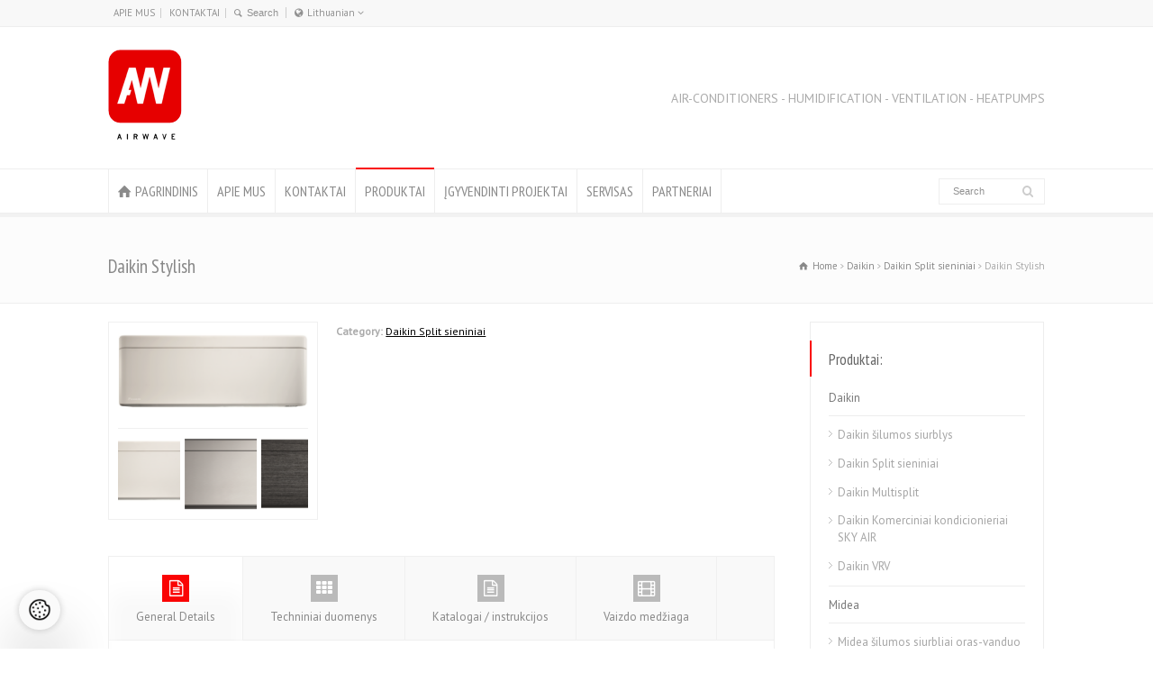

--- FILE ---
content_type: text/html; charset=UTF-8
request_url: https://www.airwave.lt/product-detail/daikin-stylish/
body_size: 17244
content:
<!doctype html>
<html lang="lt-LT" class="no-js" id="__awbaltic__test__">
<head> 
<meta charset="UTF-8" />  
<meta name="viewport" content="width=device-width, initial-scale=1, maximum-scale=1">

<meta name='robots' content='index, follow, max-image-preview:large, max-snippet:-1, max-video-preview:-1' />
<link rel="alternate" hreflang="lt-lt" href="https://www.airwave.lt/product-detail/daikin-stylish/" />

<!-- Google Tag Manager for WordPress by gtm4wp.com -->
<script data-cfasync="false" data-pagespeed-no-defer>
	var gtm4wp_datalayer_name = "dataLayer";
	var dataLayer = dataLayer || [];
</script>
<!-- End Google Tag Manager for WordPress by gtm4wp.com -->
	<!-- This site is optimized with the Yoast SEO plugin v23.4 - https://yoast.com/wordpress/plugins/seo/ -->
	<title>Daikin Stylish - AIRWAVE</title>
	<link rel="canonical" href="https://www.airwave.lt/product-detail/daikin-stylish/" />
	<meta name="twitter:card" content="summary_large_image" />
	<meta name="twitter:title" content="Daikin Stylish - AIRWAVE" />
	<meta name="twitter:description" content="Produkto savybės Kompaktiška ir funkcionali konstrukcija, tinkanti bet kokiam interjerui ir pasižyminti matinio kristalo baltumo apdaila Oro srautas, kai reiki malonios aplinkos, optimizuojamas Koando efektu. Labiau sukoncentruotas oro srautas, naudojant specialiai suprojektuotus atvartus, leidžia geriau paskirstyti temperatūrą visame kambaryje. Išmanusis terminis jutiklis, prieš įjungdamas šabloninį oro srauto paskirstymą, nukreipiantį šiltą arba šaltą orą į sritis, [&hellip;]" />
	<meta name="twitter:image" content="https://www.daikin.lt/content/dam/MDM/Pictograms/Grid%20eye%20sensor.jpg/_jcr_content/renditions/cq5dam.thumbnail.140.100.png" />
	<meta name="twitter:label1" content="Est. reading time" />
	<meta name="twitter:data1" content="3 minutės" />
	<script type="application/ld+json" class="yoast-schema-graph">{"@context":"https://schema.org","@graph":[{"@type":"WebPage","@id":"https://www.airwave.lt/product-detail/daikin-stylish/","url":"https://www.airwave.lt/product-detail/daikin-stylish/","name":"Daikin Stylish - AIRWAVE","isPartOf":{"@id":"https://www.awbaltic.com/#website"},"primaryImageOfPage":{"@id":"https://www.airwave.lt/product-detail/daikin-stylish/#primaryimage"},"image":{"@id":"https://www.airwave.lt/product-detail/daikin-stylish/#primaryimage"},"thumbnailUrl":"https://www.daikin.lt/content/dam/MDM/Pictograms/Grid%20eye%20sensor.jpg/_jcr_content/renditions/cq5dam.thumbnail.140.100.png","datePublished":"2022-05-05T11:56:54+00:00","dateModified":"2022-10-27T10:25:19+00:00","breadcrumb":{"@id":"https://www.airwave.lt/product-detail/daikin-stylish/#breadcrumb"},"inLanguage":"lt-LT","potentialAction":[{"@type":"ReadAction","target":["https://www.airwave.lt/product-detail/daikin-stylish/"]}]},{"@type":"ImageObject","inLanguage":"lt-LT","@id":"https://www.airwave.lt/product-detail/daikin-stylish/#primaryimage","url":"https://www.daikin.lt/content/dam/MDM/Pictograms/Grid%20eye%20sensor.jpg/_jcr_content/renditions/cq5dam.thumbnail.140.100.png","contentUrl":"https://www.daikin.lt/content/dam/MDM/Pictograms/Grid%20eye%20sensor.jpg/_jcr_content/renditions/cq5dam.thumbnail.140.100.png"},{"@type":"BreadcrumbList","@id":"https://www.airwave.lt/product-detail/daikin-stylish/#breadcrumb","itemListElement":[{"@type":"ListItem","position":1,"name":"Home","item":"https://www.airwave.lt/"},{"@type":"ListItem","position":2,"name":"Daikin Stylish"}]},{"@type":"WebSite","@id":"https://www.awbaltic.com/#website","url":"https://www.awbaltic.com/","name":"AIRWAVE","description":"Authorized distributor of Daikin, Midea, Thermia, Wolf, Emerson, Dehutec HVAC equipment.","publisher":{"@id":"https://www.awbaltic.com/#organization"},"potentialAction":[{"@type":"SearchAction","target":{"@type":"EntryPoint","urlTemplate":"https://www.awbaltic.com/?s={search_term_string}"},"query-input":{"@type":"PropertyValueSpecification","valueRequired":true,"valueName":"search_term_string"}}],"inLanguage":"lt-LT"},{"@type":"Organization","@id":"https://www.awbaltic.com/#organization","name":"Airwave OÜ","url":"https://www.awbaltic.com/","logo":{"@type":"ImageObject","inLanguage":"lt-LT","@id":"https://www.awbaltic.com/#/schema/logo/image/","url":"https://www.awbaltic.com/wp-content/uploads/2014/05/airwave_logo.png","contentUrl":"https://www.awbaltic.com/wp-content/uploads/2014/05/airwave_logo.png","width":82,"height":100,"caption":"Airwave OÜ"},"image":{"@id":"https://www.awbaltic.com/#/schema/logo/image/"}}]}</script>
	<!-- / Yoast SEO plugin. -->


<link rel='dns-prefetch' href='//www.awbaltic.com' />
<link rel='dns-prefetch' href='//fonts.googleapis.com' />
<link rel='stylesheet' id='sdm-styles-css' href='https://www.airwave.lt/wp-content/plugins/simple-download-monitor/css/sdm_wp_styles.css' type='text/css' media='all' />
<link rel='stylesheet' id='layerslider-css' href='https://www.airwave.lt/wp-content/plugins/LayerSlider/assets/static/layerslider/css/layerslider.css' type='text/css' media='all' />
<link rel='stylesheet' id='ls-google-fonts-css' href='https://fonts.googleapis.com/css?family=Lato%3A100%2C100i%2C200%2C200i%2C300%2C300i%2C400%2C400i%2C500%2C500i%2C600%2C600i%2C700%2C700i%2C800%2C800i%2C900%2C900i%7COpen+Sans%3A100%2C100i%2C200%2C200i%2C300%2C300i%2C400%2C400i%2C500%2C500i%2C600%2C600i%2C700%2C700i%2C800%2C800i%2C900%2C900i%7CIndie+Flower%3A100%2C100i%2C200%2C200i%2C300%2C300i%2C400%2C400i%2C500%2C500i%2C600%2C600i%2C700%2C700i%2C800%2C800i%2C900%2C900i%7COswald%3A100%2C100i%2C200%2C200i%2C300%2C300i%2C400%2C400i%2C500%2C500i%2C600%2C600i%2C700%2C700i%2C800%2C800i%2C900%2C900i' type='text/css' media='all' />
<link rel='stylesheet' id='wp-block-library-css' href='https://www.airwave.lt/wp-includes/css/dist/block-library/style.min.css' type='text/css' media='all' />
<style id='classic-theme-styles-inline-css' type='text/css'>
/*! This file is auto-generated */
.wp-block-button__link{color:#fff;background-color:#32373c;border-radius:9999px;box-shadow:none;text-decoration:none;padding:calc(.667em + 2px) calc(1.333em + 2px);font-size:1.125em}.wp-block-file__button{background:#32373c;color:#fff;text-decoration:none}
</style>
<style id='global-styles-inline-css' type='text/css'>
:root{--wp--preset--aspect-ratio--square: 1;--wp--preset--aspect-ratio--4-3: 4/3;--wp--preset--aspect-ratio--3-4: 3/4;--wp--preset--aspect-ratio--3-2: 3/2;--wp--preset--aspect-ratio--2-3: 2/3;--wp--preset--aspect-ratio--16-9: 16/9;--wp--preset--aspect-ratio--9-16: 9/16;--wp--preset--color--black: #000000;--wp--preset--color--cyan-bluish-gray: #abb8c3;--wp--preset--color--white: #ffffff;--wp--preset--color--pale-pink: #f78da7;--wp--preset--color--vivid-red: #cf2e2e;--wp--preset--color--luminous-vivid-orange: #ff6900;--wp--preset--color--luminous-vivid-amber: #fcb900;--wp--preset--color--light-green-cyan: #7bdcb5;--wp--preset--color--vivid-green-cyan: #00d084;--wp--preset--color--pale-cyan-blue: #8ed1fc;--wp--preset--color--vivid-cyan-blue: #0693e3;--wp--preset--color--vivid-purple: #9b51e0;--wp--preset--gradient--vivid-cyan-blue-to-vivid-purple: linear-gradient(135deg,rgba(6,147,227,1) 0%,rgb(155,81,224) 100%);--wp--preset--gradient--light-green-cyan-to-vivid-green-cyan: linear-gradient(135deg,rgb(122,220,180) 0%,rgb(0,208,130) 100%);--wp--preset--gradient--luminous-vivid-amber-to-luminous-vivid-orange: linear-gradient(135deg,rgba(252,185,0,1) 0%,rgba(255,105,0,1) 100%);--wp--preset--gradient--luminous-vivid-orange-to-vivid-red: linear-gradient(135deg,rgba(255,105,0,1) 0%,rgb(207,46,46) 100%);--wp--preset--gradient--very-light-gray-to-cyan-bluish-gray: linear-gradient(135deg,rgb(238,238,238) 0%,rgb(169,184,195) 100%);--wp--preset--gradient--cool-to-warm-spectrum: linear-gradient(135deg,rgb(74,234,220) 0%,rgb(151,120,209) 20%,rgb(207,42,186) 40%,rgb(238,44,130) 60%,rgb(251,105,98) 80%,rgb(254,248,76) 100%);--wp--preset--gradient--blush-light-purple: linear-gradient(135deg,rgb(255,206,236) 0%,rgb(152,150,240) 100%);--wp--preset--gradient--blush-bordeaux: linear-gradient(135deg,rgb(254,205,165) 0%,rgb(254,45,45) 50%,rgb(107,0,62) 100%);--wp--preset--gradient--luminous-dusk: linear-gradient(135deg,rgb(255,203,112) 0%,rgb(199,81,192) 50%,rgb(65,88,208) 100%);--wp--preset--gradient--pale-ocean: linear-gradient(135deg,rgb(255,245,203) 0%,rgb(182,227,212) 50%,rgb(51,167,181) 100%);--wp--preset--gradient--electric-grass: linear-gradient(135deg,rgb(202,248,128) 0%,rgb(113,206,126) 100%);--wp--preset--gradient--midnight: linear-gradient(135deg,rgb(2,3,129) 0%,rgb(40,116,252) 100%);--wp--preset--font-size--small: 13px;--wp--preset--font-size--medium: 20px;--wp--preset--font-size--large: 36px;--wp--preset--font-size--x-large: 42px;--wp--preset--spacing--20: 0.44rem;--wp--preset--spacing--30: 0.67rem;--wp--preset--spacing--40: 1rem;--wp--preset--spacing--50: 1.5rem;--wp--preset--spacing--60: 2.25rem;--wp--preset--spacing--70: 3.38rem;--wp--preset--spacing--80: 5.06rem;--wp--preset--shadow--natural: 6px 6px 9px rgba(0, 0, 0, 0.2);--wp--preset--shadow--deep: 12px 12px 50px rgba(0, 0, 0, 0.4);--wp--preset--shadow--sharp: 6px 6px 0px rgba(0, 0, 0, 0.2);--wp--preset--shadow--outlined: 6px 6px 0px -3px rgba(255, 255, 255, 1), 6px 6px rgba(0, 0, 0, 1);--wp--preset--shadow--crisp: 6px 6px 0px rgba(0, 0, 0, 1);}:where(.is-layout-flex){gap: 0.5em;}:where(.is-layout-grid){gap: 0.5em;}body .is-layout-flex{display: flex;}.is-layout-flex{flex-wrap: wrap;align-items: center;}.is-layout-flex > :is(*, div){margin: 0;}body .is-layout-grid{display: grid;}.is-layout-grid > :is(*, div){margin: 0;}:where(.wp-block-columns.is-layout-flex){gap: 2em;}:where(.wp-block-columns.is-layout-grid){gap: 2em;}:where(.wp-block-post-template.is-layout-flex){gap: 1.25em;}:where(.wp-block-post-template.is-layout-grid){gap: 1.25em;}.has-black-color{color: var(--wp--preset--color--black) !important;}.has-cyan-bluish-gray-color{color: var(--wp--preset--color--cyan-bluish-gray) !important;}.has-white-color{color: var(--wp--preset--color--white) !important;}.has-pale-pink-color{color: var(--wp--preset--color--pale-pink) !important;}.has-vivid-red-color{color: var(--wp--preset--color--vivid-red) !important;}.has-luminous-vivid-orange-color{color: var(--wp--preset--color--luminous-vivid-orange) !important;}.has-luminous-vivid-amber-color{color: var(--wp--preset--color--luminous-vivid-amber) !important;}.has-light-green-cyan-color{color: var(--wp--preset--color--light-green-cyan) !important;}.has-vivid-green-cyan-color{color: var(--wp--preset--color--vivid-green-cyan) !important;}.has-pale-cyan-blue-color{color: var(--wp--preset--color--pale-cyan-blue) !important;}.has-vivid-cyan-blue-color{color: var(--wp--preset--color--vivid-cyan-blue) !important;}.has-vivid-purple-color{color: var(--wp--preset--color--vivid-purple) !important;}.has-black-background-color{background-color: var(--wp--preset--color--black) !important;}.has-cyan-bluish-gray-background-color{background-color: var(--wp--preset--color--cyan-bluish-gray) !important;}.has-white-background-color{background-color: var(--wp--preset--color--white) !important;}.has-pale-pink-background-color{background-color: var(--wp--preset--color--pale-pink) !important;}.has-vivid-red-background-color{background-color: var(--wp--preset--color--vivid-red) !important;}.has-luminous-vivid-orange-background-color{background-color: var(--wp--preset--color--luminous-vivid-orange) !important;}.has-luminous-vivid-amber-background-color{background-color: var(--wp--preset--color--luminous-vivid-amber) !important;}.has-light-green-cyan-background-color{background-color: var(--wp--preset--color--light-green-cyan) !important;}.has-vivid-green-cyan-background-color{background-color: var(--wp--preset--color--vivid-green-cyan) !important;}.has-pale-cyan-blue-background-color{background-color: var(--wp--preset--color--pale-cyan-blue) !important;}.has-vivid-cyan-blue-background-color{background-color: var(--wp--preset--color--vivid-cyan-blue) !important;}.has-vivid-purple-background-color{background-color: var(--wp--preset--color--vivid-purple) !important;}.has-black-border-color{border-color: var(--wp--preset--color--black) !important;}.has-cyan-bluish-gray-border-color{border-color: var(--wp--preset--color--cyan-bluish-gray) !important;}.has-white-border-color{border-color: var(--wp--preset--color--white) !important;}.has-pale-pink-border-color{border-color: var(--wp--preset--color--pale-pink) !important;}.has-vivid-red-border-color{border-color: var(--wp--preset--color--vivid-red) !important;}.has-luminous-vivid-orange-border-color{border-color: var(--wp--preset--color--luminous-vivid-orange) !important;}.has-luminous-vivid-amber-border-color{border-color: var(--wp--preset--color--luminous-vivid-amber) !important;}.has-light-green-cyan-border-color{border-color: var(--wp--preset--color--light-green-cyan) !important;}.has-vivid-green-cyan-border-color{border-color: var(--wp--preset--color--vivid-green-cyan) !important;}.has-pale-cyan-blue-border-color{border-color: var(--wp--preset--color--pale-cyan-blue) !important;}.has-vivid-cyan-blue-border-color{border-color: var(--wp--preset--color--vivid-cyan-blue) !important;}.has-vivid-purple-border-color{border-color: var(--wp--preset--color--vivid-purple) !important;}.has-vivid-cyan-blue-to-vivid-purple-gradient-background{background: var(--wp--preset--gradient--vivid-cyan-blue-to-vivid-purple) !important;}.has-light-green-cyan-to-vivid-green-cyan-gradient-background{background: var(--wp--preset--gradient--light-green-cyan-to-vivid-green-cyan) !important;}.has-luminous-vivid-amber-to-luminous-vivid-orange-gradient-background{background: var(--wp--preset--gradient--luminous-vivid-amber-to-luminous-vivid-orange) !important;}.has-luminous-vivid-orange-to-vivid-red-gradient-background{background: var(--wp--preset--gradient--luminous-vivid-orange-to-vivid-red) !important;}.has-very-light-gray-to-cyan-bluish-gray-gradient-background{background: var(--wp--preset--gradient--very-light-gray-to-cyan-bluish-gray) !important;}.has-cool-to-warm-spectrum-gradient-background{background: var(--wp--preset--gradient--cool-to-warm-spectrum) !important;}.has-blush-light-purple-gradient-background{background: var(--wp--preset--gradient--blush-light-purple) !important;}.has-blush-bordeaux-gradient-background{background: var(--wp--preset--gradient--blush-bordeaux) !important;}.has-luminous-dusk-gradient-background{background: var(--wp--preset--gradient--luminous-dusk) !important;}.has-pale-ocean-gradient-background{background: var(--wp--preset--gradient--pale-ocean) !important;}.has-electric-grass-gradient-background{background: var(--wp--preset--gradient--electric-grass) !important;}.has-midnight-gradient-background{background: var(--wp--preset--gradient--midnight) !important;}.has-small-font-size{font-size: var(--wp--preset--font-size--small) !important;}.has-medium-font-size{font-size: var(--wp--preset--font-size--medium) !important;}.has-large-font-size{font-size: var(--wp--preset--font-size--large) !important;}.has-x-large-font-size{font-size: var(--wp--preset--font-size--x-large) !important;}
:where(.wp-block-post-template.is-layout-flex){gap: 1.25em;}:where(.wp-block-post-template.is-layout-grid){gap: 1.25em;}
:where(.wp-block-columns.is-layout-flex){gap: 2em;}:where(.wp-block-columns.is-layout-grid){gap: 2em;}
:root :where(.wp-block-pullquote){font-size: 1.5em;line-height: 1.6;}
</style>
<link rel='stylesheet' id='wpml-blocks-css' href='https://www.airwave.lt/wp-content/plugins/sitepress-multilingual-cms/dist/css/blocks/styles.css' type='text/css' media='all' />
<link rel='stylesheet' id='dnd-upload-cf7-css' href='https://www.airwave.lt/wp-content/plugins/drag-and-drop-multiple-file-upload-contact-form-7/assets/css/dnd-upload-cf7.css' type='text/css' media='all' />
<link rel='stylesheet' id='contact-form-7-css' href='https://www.airwave.lt/wp-content/plugins/contact-form-7/includes/css/styles.css' type='text/css' media='all' />
<link rel='stylesheet' id='wpml-legacy-dropdown-0-css' href='https://www.airwave.lt/wp-content/plugins/sitepress-multilingual-cms/templates/language-switchers/legacy-dropdown/style.min.css' type='text/css' media='all' />
<style id='wpml-legacy-dropdown-0-inline-css' type='text/css'>
.wpml-ls-statics-shortcode_actions, .wpml-ls-statics-shortcode_actions .wpml-ls-sub-menu, .wpml-ls-statics-shortcode_actions a {border-color:#cdcdcd;}.wpml-ls-statics-shortcode_actions a, .wpml-ls-statics-shortcode_actions .wpml-ls-sub-menu a, .wpml-ls-statics-shortcode_actions .wpml-ls-sub-menu a:link, .wpml-ls-statics-shortcode_actions li:not(.wpml-ls-current-language) .wpml-ls-link, .wpml-ls-statics-shortcode_actions li:not(.wpml-ls-current-language) .wpml-ls-link:link {color:#444444;background-color:#ffffff;}.wpml-ls-statics-shortcode_actions a, .wpml-ls-statics-shortcode_actions .wpml-ls-sub-menu a:hover,.wpml-ls-statics-shortcode_actions .wpml-ls-sub-menu a:focus, .wpml-ls-statics-shortcode_actions .wpml-ls-sub-menu a:link:hover, .wpml-ls-statics-shortcode_actions .wpml-ls-sub-menu a:link:focus {color:#000000;background-color:#eeeeee;}.wpml-ls-statics-shortcode_actions .wpml-ls-current-language > a {color:#444444;background-color:#ffffff;}.wpml-ls-statics-shortcode_actions .wpml-ls-current-language:hover>a, .wpml-ls-statics-shortcode_actions .wpml-ls-current-language>a:focus {color:#000000;background-color:#eeeeee;}
</style>
<link rel='stylesheet' id='normalize-css' href='https://www.airwave.lt/wp-content/themes/rttheme18/css/normalize.css' type='text/css' media='all' />
<link rel='stylesheet' id='theme-framework-css' href='https://www.airwave.lt/wp-content/themes/rttheme18/css/rt-css-framework.css' type='text/css' media='all' />
<link rel='stylesheet' id='fontello-css' href='https://www.airwave.lt/wp-content/themes/rttheme18/css/fontello/css/fontello.css' type='text/css' media='all' />
<link rel='stylesheet' id='jackbox-css' href='https://www.airwave.lt/wp-content/themes/rttheme18/js/lightbox/css/jackbox.min.css' type='text/css' media='all' />
<link rel='stylesheet' id='theme-style-all-css' href='https://www.airwave.lt/wp-content/themes/rttheme18/css/style.css' type='text/css' media='all' />
<link rel='stylesheet' id='jquery-owl-carousel-css' href='https://www.airwave.lt/wp-content/themes/rttheme18/css/owl.carousel.css' type='text/css' media='all' />
<link rel='stylesheet' id='flex-slider-css-css' href='https://www.airwave.lt/wp-content/themes/rttheme18/css/flexslider.css' type='text/css' media='all' />
<link rel='stylesheet' id='progression-player-css' href='https://www.airwave.lt/wp-content/themes/rttheme18/js/video_player/progression-player.css' type='text/css' media='all' />
<link rel='stylesheet' id='progression-skin-minimal-light-css' href='https://www.airwave.lt/wp-content/themes/rttheme18/js/video_player/skin-minimal-light.css' type='text/css' media='all' />
<link rel='stylesheet' id='isotope-css-css' href='https://www.airwave.lt/wp-content/themes/rttheme18/css/isotope.css' type='text/css' media='all' />
<link rel='stylesheet' id='jquery-colortip-css' href='https://www.airwave.lt/wp-content/themes/rttheme18/css/colortip-1.0-jquery.css' type='text/css' media='all' />
<link rel='stylesheet' id='animate-css' href='https://www.airwave.lt/wp-content/themes/rttheme18/css/animate.css' type='text/css' media='all' />
<!--[if IE 7]>
<link rel='stylesheet' id='theme-ie7-css' href='https://www.airwave.lt/wp-content/themes/rttheme18/css/ie7.css' type='text/css' media='all' />
<![endif]-->
<!--[if lt IE 9]>
<link rel='stylesheet' id='theme-ltie9-css' href='https://www.airwave.lt/wp-content/themes/rttheme18/css/before_ie9.css' type='text/css' media='all' />
<![endif]-->
<link rel='stylesheet' id='theme-skin-css' href='https://www.airwave.lt/wp-content/themes/rttheme18/css/orange-style.css' type='text/css' media='all' />
<style id='theme-skin-inline-css' type='text/css'>
#navigation_bar > ul > li > a{font-family:'PT Sans Narrow',sans-serif;font-weight:normal !important}.flex-caption,.pricing_table .table_wrap ul > li.caption,.pricing_table .table_wrap.highlight ul > li.caption,.banner p,.sidebar .featured_article_title,.footer_widgets_row .featured_article_title,.latest-news a.title,h1,h2,h3,h4,h5{font-family:'PT Sans Narrow',sans-serif;font-weight:normal}body,#navigation_bar > ul > li > a span,.product_info h5,.product_item_holder h5,#slogan_text{font-family:'PT Sans',sans-serif;font-weight:400 !important}.testimonial .text,blockquote p{font-family:'PT Serif',sans-serif;font-weight:normal !important}#navigation_bar > ul > li.current_page_item > a:after,#navigation_bar > ul > li.current-menu-ancestor > a:after,#navigation_bar > ul > li:hover > a:after,#navigation_bar > ul > li > a:after{background-color:#fa0404}#navigation .sub-menu li a:hover,#navigation .sub-menu li:hover > a{box-shadow:inset 2px 0 0 #fa0404}.content_block_background .social_share .s_buttons,.content_block_background .woocommerce span.onsale,.woocommerce-page .content_block_background span.onsale,.woocommerce .content_block_background mark,.content_block_background .woocommerce .addresses .title .edit,.woocommerce-page .content_block_background .addresses .title .edit,.content_block_background .flex-active-slide .caption-one,.content_block_background .flexslider .flex-direction-nav a,.content_block_background .flexslider .carousel .flex-direction-nav a,.content_block_background .imgeffect a,.content_block_background .featured .default_icon .heading_icon,.content_block_background .medium_rounded_icon,.content_block_background .big_square_icon,.content_block_background .title_icon,.content_block_background .button_.default,.content_block_background .pricing_table .table_wrap.highlight ul > li.price div:before,.content_block_background .featured a.read_more,.content_block_background .featured a.more-link,.content_block_background .carousel-holder.with_heading .owl-controls .owl-buttons div,.content_block_background .rt-toggle ol li .toggle-number,.content_block_background .rt-toggle ol li.open .toggle-number,.content_block_background .latest-news .featured-image .date,.content_block_background .social_share .icon-share:before,.content_block_background .commententry .navigation > div,.content_block_background .commententry .navigation a,.content_block_background .blog_list h1[class^="icon-"]:before,.content_block_background .blog_list h2[class^="icon-"]:before,.content_block_background hr.style-six:before,.content_block_background .with_borders .box:before,.content_block_background .portfolio_boxes .box:before,.content_block_background .with_borders .box:after,.content_block_background .portfolio_boxes .box:after,.content_block_background .tab-style-three .tabs .with_icon a.current > span:before,.content_block_background .sidebar .featured_article_title:before{background:#fa0404}.content_block_background .pricing_table .table_wrap.highlight ul > li.caption,.content_block_background .flex-active-slide .caption-one,.content_block_background .flexslider .flex-direction-nav a,.content_block_background .flexslider .carousel .flex-direction-nav a,.content_block_background .imgeffect a,.content_block_background .chained_contents > ul li:hover .image.chanied_media_holder:after,.content_block_background .chained_contents li:hover .icon_holder.rounded:before{background-color:#fa0404}.content_block_background a,.content_block_background .widget_archive ul li a:hover,.content_block_background .widget_links ul li a:hover,.content_block_background .widget_nav_menu ul li a:hover,.content_block_background .widget_categories ul li a:hover,.content_block_background .widget_meta ul li a:hover,.content_block_background .widget_recent_entries  ul li a:hover,.content_block_background .widget_pages  ul li a:hover,.content_block_background .widget_rss ul li a:hover,.content_block_background .widget_recent_comments ul li a:hover,.content_block_background .widget_rt_categories ul li a:hover,.content_block_background .widget_product_categories ul li a:hover,.content_block_background .imgeffect a:hover,.content_block_background .woocommerce .star-rating,.woocommerce-page .content_block_background  .star-rating,.content_block_background .woocommerce .cart-collaterals .cart_totals h2:before,.woocommerce-page .content_block_background .cart-collaterals .cart_totals h2:before,.content_block_background .woocommerce .cart-collaterals .shipping_calculator h2:before,.woocommerce-page .content_block_background .cart-collaterals .shipping_calculator h2:before,.woocommerce-account .content_block_background .woocommerce .addresses h3:before,.content_block_background .heading_icon,.content_block_background .large_icon,.content_block_background .big_icon,.content_block_background .big_rounded_icon,.content_block_background .featured a.read_more:hover,.content_block_background a.more-link:hover,.content_block_background .latest-news-2 a.title:hover,.content_block_background .social_share:hover .icon-share:before,.content_block_background h1 a:hover,.content_block_background h2 a:hover,.content_block_background h3 a:hover,.content_block_background h4 a:hover,.content_block_background h5 a:hover,.content_block_background h6 a:hover,.content_block_background .with_icons.colored > li span,.content_block_background #reply-title:before,.content_block_background a,.content_block_background .widget_archive ul li a:hover,.content_block_background .widget_links ul li a:hover,.content_block_background .widget_nav_menu ul li a:hover,.content_block_background .widget_categories ul li a:hover,.content_block_background .widget_meta ul li a:hover,.content_block_background .widget_recent_entries ul li a:hover,.content_block_background .widget_pages ul li a:hover,.content_block_background .widget_rss ul li a:hover,.content_block_background .widget_recent_comments ul li a:hover,.content_block_background .widget_rt_categories ul li a:hover,.content_block_background .widget_product_categories ul li a:hover,.content_block_background .imgeffect a:hover,.content_block_background .heading_icon,.content_block_background .large_icon,.content_block_background .big_icon,.content_block_background .big_rounded_icon,.content_block_background a.read_more:hover,.content_block_background a.more-link:hover,.content_block_background .latest-news-2 a.title:hover,.content_block_background .social_share:hover .icon-share:before,.content_block_background .with_icons.colored > li span,.content_block_background #reply-title:before,.content_block_background .content.full > .row > hr.style-six:after,.content_block_background .pin:after,.content_block_background .filter_navigation li a.active:before,.content_block_background .filter_navigation li a.active,.content_block_background .filter_navigation li a:hover,.content_block_background hr.style-eight:after,.content_block_background ul.page-numbers li a:hover,.content_block_background ul.page-numbers li .current,.content_block_background .widget ul li.current-menu-item > a,.content_block_background .widget_rt_categories ul li.current-cat > a,.content_block_background .widget_product_categories ul li.current-cat > a,.content_block_background .rt-rev-heading span{color:#fa0404}.content_block_background .big_rounded_icon.loaded,.content_block_background .featured a.read_more,.content_block_background .featured a.more-link,.content_block_background .social_share .s_buttons,.content_block_background .pin:after,.content_block_background hr.style-eight,.content_block_background .with_icons.icon_borders.colored li span{border-color:#fa0404}.content_block_background .tabs_wrap .tabs a.current,.content_block_background .tabs_wrap .tabs a.current:hover,.content_block_background .tabs_wrap .tabs a:hover,.content_block_background .tabs_wrap .tabs li.current a{border-bottom-color:#fa0404}.content_block_background .vertical_tabs ul.tabs a.current,.content_block_background .vertical_tabs ul.tabs a.current:hover,.content_block_background .vertical_tabs ul.tabs a:hover,.content_block_background .vertical_tabs ul.tabs li.current a{border-right-color:#fa0404}.content_block_background .imgeffect a,.content_block_background .featured a.read_more{color:#fff}.content_block_background .imgeffect a:hover,.content_block_background .featured a.read_more:hover{background:#fff}.content_block_background a,.content_block_background .latest-news a.title,.content_block_background .doc_icons ul li a,.content_block_background .filter_navigation li a.active:before,.content_block_background .woocommerce-MyAccount-navigation > ul > li > a:hover,.content_block_background .woocommerce-MyAccount-navigation > ul > li.is-active > a{color:#000000}@media only screen and (min-width:960px){.header-design2 .default_position #navigation_bar > ul > li > a{line-height:80px}.header-design2 #logo img{max-height:60px}.header-design2  #logo h1,.header-design2  #logo h1 a{padding:0;line-height:60px}.header-design2 .section_logo > section{display:table;height:60px}.header-design2 #logo > a{display:table-cell;vertical-align:middle}}.wpcf7 input[type="text"],.wpcf7 input[type="email"],.wpcf7 input[type="tel"],.wpcf7 select,.wpcf7-form select{width:90%;color:#000000;font-style:italic;font-family:'Open Sans',sans-serif;background-color:rgb(255,255,255);font-size:14px;padding-top:8px;padding-bottom:10px}.wpcf7 input:focus,.wpcf7 select:focus,textarea:focus{box-shadow:0 0 5px rgba(81,203,238,1);border:1px solid rgba(81,203,238,1)}.wpcf7-submit{color:rgb(255,255,255);background:rgba(81,203,238,1);padding:10px 40px;border-radius:3px;text-shadow:none;text:left}.wpcf7 #red{color:rgb(255,255,255);background:rgb(255,0,0);padding:10px 40px;border-radius:3px;text-shadow:none}.wpcf7 #red_LV{font-family:'Open Sans',sans-serif;color:rgb(255,255,255);background:rgb(255,0,0);padding:8px 50px;border-radius:3px;text-shadow:none;text-align:left}span.wpcf7-not-valid-tip{color:#000000;font-family:'Open Sans',sans-serif;font-size:80%;display:block}div.wpcf7-validation-errors,div.wpcf7-mail-sent-ok,wpcf7-response-output,wpcf7-mail-sent-ok{color:#ff0000;font-family:'Open Sans',sans-serif;display:block}.thrv_wrapper [class^="icon-"]::before,.thrv_wrapper [class*=" icon-"]::before,#tve_lightbox_content [class^="icon-"]::before,#tve_lightbox_content [class*=" icon-"]::before{font-family:"icomoon" !important}.responsive #navigation_bar > ul > li > a{padding:15px 20px !important}
</style>
<link rel='stylesheet' id='menu-css' href='//fonts.googleapis.com/css?family=PT+Sans+Narrow&#038;subset=latin%2Clatin-ext' type='text/css' media='all' />
<link rel='stylesheet' id='body-css' href='//fonts.googleapis.com/css?family=PT+Sans%3A400%2C400italic' type='text/css' media='all' />
<link rel='stylesheet' id='serif-css' href='//fonts.googleapis.com/css?family=PT+Serif' type='text/css' media='all' />
<link rel='stylesheet' id='theme-style-css' href='https://www.airwave.lt/wp-content/themes/rttheme18-child/style.css' type='text/css' media='all' />
<script type="text/javascript" src="https://www.airwave.lt/wp-includes/js/jquery/jquery.min.js" id="jquery-core-js"></script>
<script type="text/javascript" src="https://www.airwave.lt/wp-includes/js/jquery/jquery-migrate.min.js" id="jquery-migrate-js"></script>
<script type="text/javascript" id="layerslider-utils-js-extra">
/* <![CDATA[ */
var LS_Meta = {"v":"7.2.1","fixGSAP":"1"};
/* ]]> */
</script>
<script type="text/javascript" src="https://www.airwave.lt/wp-content/plugins/LayerSlider/assets/static/layerslider/js/layerslider.utils.js" id="layerslider-utils-js"></script>
<script type="text/javascript" src="https://www.airwave.lt/wp-content/plugins/LayerSlider/assets/static/layerslider/js/layerslider.kreaturamedia.jquery.js" id="layerslider-js"></script>
<script type="text/javascript" src="https://www.airwave.lt/wp-content/plugins/LayerSlider/assets/static/layerslider/js/layerslider.transitions.js" id="layerslider-transitions-js"></script>
<script type="text/javascript" src="//www.airwave.lt/wp-content/plugins/revslider/sr6/assets/js/rbtools.min.js" async id="tp-tools-js"></script>
<script type="text/javascript" src="//www.airwave.lt/wp-content/plugins/revslider/sr6/assets/js/rs6.min.js" async id="revmin-js"></script>
<script type="text/javascript" id="sdm-scripts-js-extra">
/* <![CDATA[ */
var sdm_ajax_script = {"ajaxurl":"https:\/\/www.airwave.lt\/wp-admin\/admin-ajax.php"};
/* ]]> */
</script>
<script type="text/javascript" src="https://www.airwave.lt/wp-content/plugins/simple-download-monitor/js/sdm_wp_scripts.js" id="sdm-scripts-js"></script>
<script type="text/javascript" src="https://www.airwave.lt/wp-content/plugins/sitepress-multilingual-cms/templates/language-switchers/legacy-dropdown/script.min.js" id="wpml-legacy-dropdown-0-js"></script>
<script type="text/javascript" src="https://www.airwave.lt/wp-content/themes/rttheme18/js/modernizr.min.js" id="modernizr-js"></script>
<script type="text/javascript" id="wpml-xdomain-data-js-extra">
/* <![CDATA[ */
var wpml_xdomain_data = {"css_selector":"wpml-ls-item","ajax_url":"https:\/\/www.airwave.lt\/wp-admin\/admin-ajax.php","current_lang":"lt","_nonce":"2c5d1ede90"};
/* ]]> */
</script>
<script type="text/javascript" src="https://www.airwave.lt/wp-content/plugins/sitepress-multilingual-cms/res/js/xdomain-data.js" id="wpml-xdomain-data-js" defer="defer" data-wp-strategy="defer"></script>
<meta name="generator" content="Powered by LayerSlider 7.2.1 - Multi-Purpose, Responsive, Parallax, Mobile-Friendly Slider Plugin for WordPress." />
<!-- LayerSlider updates and docs at: https://layerslider.com -->
<link rel="https://api.w.org/" href="https://www.airwave.lt/wp-json/" /><link rel='shortlink' href='https://www.airwave.lt/?p=13639' />
<link rel="alternate" title="oEmbed (JSON)" type="application/json+oembed" href="https://www.airwave.lt/wp-json/oembed/1.0/embed?url=https%3A%2F%2Fwww.airwave.lt%2Fproduct-detail%2Fdaikin-stylish%2F" />
<link rel="alternate" title="oEmbed (XML)" type="text/xml+oembed" href="https://www.airwave.lt/wp-json/oembed/1.0/embed?url=https%3A%2F%2Fwww.airwave.lt%2Fproduct-detail%2Fdaikin-stylish%2F&#038;format=xml" />
<meta name="generator" content="WPML ver:4.6.13 stt:1,15,18,32,33;" />

<!-- Google Tag Manager for WordPress by gtm4wp.com -->
<!-- GTM Container placement set to automatic -->
<script data-cfasync="false" data-pagespeed-no-defer>
	var dataLayer_content = {"pagePostType":"products","pagePostType2":"single-products","pagePostAuthor":"Deividas Jankauskas"};
	dataLayer.push( dataLayer_content );
</script>
<script data-cfasync="false">
(function(w,d,s,l,i){w[l]=w[l]||[];w[l].push({'gtm.start':
new Date().getTime(),event:'gtm.js'});var f=d.getElementsByTagName(s)[0],
j=d.createElement(s),dl=l!='dataLayer'?'&l='+l:'';j.async=true;j.src=
'//www.googletagmanager.com/gtm.js?id='+i+dl;f.parentNode.insertBefore(j,f);
})(window,document,'script','dataLayer','GTM-M548XXBB');
</script>
<!-- End Google Tag Manager for WordPress by gtm4wp.com --><!--[if lt IE 9]><script src="https://www.airwave.lt/wp-content/themes/rttheme18/js/html5shiv.js"></script><![endif]--><!--[if gte IE 9]> <style type="text/css"> .gradient { filter: none; } </style> <![endif]-->
<!-- Dynamic Widgets by QURL loaded - http://www.dynamic-widgets.com //-->
<meta name="generator" content="Powered by Slider Revolution 6.7.18 - responsive, Mobile-Friendly Slider Plugin for WordPress with comfortable drag and drop interface." />
<?php
$keel = get_bloginfo( 'language' );
    if( $keel == 'en-US' ) { 
         $ua_gcode = "77242433-1";
    } else if( $keel == 'lt' ) { 
         $ua_gcode = "68017341-1";
    } else if( $keel == 'et' ){ 
         $ua_gcode = "19814372-1";
    } else if( $keel == 'ru' ){ 
         $ua_gcode = "19814372-1";
    }else if( $keel == 'lv-LV' ){ 
         $ua_gcode = "67642423-1";
    } else if( $keel == 'lv' ){ 
         $ua_gcode = "67642423-1";
    }
    ?>
<script>
  (function(i,s,o,g,r,a,m){i['GoogleAnalyticsObject']=r;i[r]=i[r]||function(){
  (i[r].q=i[r].q||[]).push(arguments)},i[r].l=1*new Date();a=s.createElement(o),
  m=s.getElementsByTagName(o)[0];a.async=1;a.src=g;m.parentNode.insertBefore(a,m)
  })(window,document,'script','https://www.google-analytics.com/analytics.js','ga');

  ga('create', '<?php echo 'UA-'.$ua_gcode;?>', 'auto');
  ga('send', 'pageview');

</script><link rel="icon" href="https://www.airwave.lt/wp-content/uploads/2021/05/cropped-airwave-icon-32x32.png" sizes="32x32" />
<link rel="icon" href="https://www.airwave.lt/wp-content/uploads/2021/05/cropped-airwave-icon-192x192.png" sizes="192x192" />
<link rel="apple-touch-icon" href="https://www.airwave.lt/wp-content/uploads/2021/05/cropped-airwave-icon-180x180.png" />
<meta name="msapplication-TileImage" content="https://www.airwave.lt/wp-content/uploads/2021/05/cropped-airwave-icon-270x270.png" />
<script>function setREVStartSize(e){
			//window.requestAnimationFrame(function() {
				window.RSIW = window.RSIW===undefined ? window.innerWidth : window.RSIW;
				window.RSIH = window.RSIH===undefined ? window.innerHeight : window.RSIH;
				try {
					var pw = document.getElementById(e.c).parentNode.offsetWidth,
						newh;
					pw = pw===0 || isNaN(pw) || (e.l=="fullwidth" || e.layout=="fullwidth") ? window.RSIW : pw;
					e.tabw = e.tabw===undefined ? 0 : parseInt(e.tabw);
					e.thumbw = e.thumbw===undefined ? 0 : parseInt(e.thumbw);
					e.tabh = e.tabh===undefined ? 0 : parseInt(e.tabh);
					e.thumbh = e.thumbh===undefined ? 0 : parseInt(e.thumbh);
					e.tabhide = e.tabhide===undefined ? 0 : parseInt(e.tabhide);
					e.thumbhide = e.thumbhide===undefined ? 0 : parseInt(e.thumbhide);
					e.mh = e.mh===undefined || e.mh=="" || e.mh==="auto" ? 0 : parseInt(e.mh,0);
					if(e.layout==="fullscreen" || e.l==="fullscreen")
						newh = Math.max(e.mh,window.RSIH);
					else{
						e.gw = Array.isArray(e.gw) ? e.gw : [e.gw];
						for (var i in e.rl) if (e.gw[i]===undefined || e.gw[i]===0) e.gw[i] = e.gw[i-1];
						e.gh = e.el===undefined || e.el==="" || (Array.isArray(e.el) && e.el.length==0)? e.gh : e.el;
						e.gh = Array.isArray(e.gh) ? e.gh : [e.gh];
						for (var i in e.rl) if (e.gh[i]===undefined || e.gh[i]===0) e.gh[i] = e.gh[i-1];
											
						var nl = new Array(e.rl.length),
							ix = 0,
							sl;
						e.tabw = e.tabhide>=pw ? 0 : e.tabw;
						e.thumbw = e.thumbhide>=pw ? 0 : e.thumbw;
						e.tabh = e.tabhide>=pw ? 0 : e.tabh;
						e.thumbh = e.thumbhide>=pw ? 0 : e.thumbh;
						for (var i in e.rl) nl[i] = e.rl[i]<window.RSIW ? 0 : e.rl[i];
						sl = nl[0];
						for (var i in nl) if (sl>nl[i] && nl[i]>0) { sl = nl[i]; ix=i;}
						var m = pw>(e.gw[ix]+e.tabw+e.thumbw) ? 1 : (pw-(e.tabw+e.thumbw)) / (e.gw[ix]);
						newh =  (e.gh[ix] * m) + (e.tabh + e.thumbh);
					}
					var el = document.getElementById(e.c);
					if (el!==null && el) el.style.height = newh+"px";
					el = document.getElementById(e.c+"_wrapper");
					if (el!==null && el) {
						el.style.height = newh+"px";
						el.style.display = "block";
					}
				} catch(e){
					console.log("Failure at Presize of Slider:" + e)
				}
			//});
		  };</script>
		<style type="text/css" id="wp-custom-css">
			#navigation_bar > ul > li > a {
  padding: 15px 10px !important;
}
.cd-upload-btn{
font-weight: bold;
font-size: 16px;	
}
		</style>
		</head>
<body data-rsssl=1 class="products-template-default single single-products postid-13639  menu-style-one wide header-design1">


<!-- GTM Container placement set to automatic -->
<!-- Google Tag Manager (noscript) -->
				<noscript><iframe src="https://www.googletagmanager.com/ns.html?id=GTM-M548XXBB" height="0" width="0" style="display:none;visibility:hidden" aria-hidden="true"></iframe></noscript>
<!-- End Google Tag Manager (noscript) -->
			<script type="text/javascript">
			/* <![CDATA[ */ 
				document.getElementsByTagName("html")[0].className.replace(/\no-js\b/, "js");
				window.onerror=function(){				
					document.getElementById("rt_loading").removeAttribute("class");
				}			 	
			/* ]]> */	
			</script> 
		
<!-- background wrapper -->
<div id="container">   

		<!-- mobile actions -->
	<section id="mobile_bar" class="clearfix">
		<div class="mobile_menu_control icon-menu"></div>
		<div class="top_bar_control icon-cog"></div>    
	</section>
	<!-- / end section #mobile_bar -->    

		<!-- top bar -->
	<section id="top_bar" class="clearfix">
		<div class="top_bar_container">    

					<ul id="top_navigation" class="top_links">

						<!--  top links -->
												    <li id="menu-item-6615" class="menu-item menu-item-type-post_type menu-item-object-page menu-item-6615"><a href="https://www.airwave.lt/apie-mus/">APIE MUS</a></li>
<li id="menu-item-6617" class="menu-item menu-item-type-post_type menu-item-object-page menu-item-6617"><a href="https://www.airwave.lt/kontaktai/">KONTAKTAI</a></li>
				  			<!-- / end ul .top_links --> 
			  			          


							 

													<li><form action="https://www.airwave.lt//" method="get" id="top_search_form"><span class="icon-search"></span><span><input type="text" class="search_text showtextback" size="1" name="s" id="top_search_field" placeholder="Search" /></span><input type="hidden" name="lang" value="lt"/></form></li>
						

												    <li class="languages icon-globe-1">Lithuanian <span class="icon-angle-down"></span><ul class="flags"><li><img src="https://www.airwave.lt/wp-content/plugins/sitepress-multilingual-cms/res/flags/lv.svg" height="12" alt="lv" width="18" /> <a href="https://www.airwave.lv/" title="Latviešu"><span>Latviešu</span></a></li><li><img src="https://www.airwave.lt/wp-content/plugins/sitepress-multilingual-cms/res/flags/lt.svg" height="12" alt="lt" width="18" /> <a href="https://www.airwave.lt/product-detail/daikin-stylish/" title="Lithuanian"><span>Lithuanian</span></a></li><li><img src="https://www.airwave.lt/wp-content/plugins/sitepress-multilingual-cms/res/flags/fi.svg" height="12" alt="fi" width="18" /> <a href="https://www.airwave.fi/" title="Suomi"><span>Suomi</span></a></li><li><img src="https://www.airwave.lt/wp-content/plugins/sitepress-multilingual-cms/res/flags/et.svg" height="12" alt="et" width="18" /> <a href="https://www.airwave.ee/" title="Eesti"><span>Eesti</span></a></li><li><img src="https://www.airwave.lt/wp-content/plugins/sitepress-multilingual-cms/res/flags/en.svg" height="12" alt="en" width="18" /> <a href="https://www.awbaltic.com/" title="English"><span>English</span></a></li></ul></li>		  
						
						
					</ul>


					

		</div><!-- / end div .top_bar_container -->    
	</section><!-- / end section #top_bar -->    
	    
	<!-- header -->
	<header id="header"> 

		<!-- header contents -->
		<section id="header_contents" class="clearfix">
				 
				
			<section class="section_logo logo_left three">			 
				<!-- logo -->
				<section id="logo">			 
					 <a href="https://www.airwave.lt" title="AIRWAVE"><img loading="lazy" src="https://www.awbaltic.com/wp-content/uploads/2014/05/airwave_logo.png" alt="AIRWAVE" data-retina="" /></a> 
				</section><!-- end section #logo -->
			</section><!-- end section #logo -->	
			<section class="section_widget second two-three">
			<section id="slogan_text" class="right_side ">
				 AIR-CONDITIONERS - HUMIDIFICATION - VENTILATION - HEATPUMPS
			</section></section><!-- end section .section_widget -->
		</section><!-- end section #header_contents -->  	


		<!-- navigation -->   
		<div class="nav_shadow sticky"><div class="nav_border"> 

			<nav id="navigation_bar" class="navigation  with_search"><ul id="navigation" class="menu"><li id='menu-item-6456'  class=" menu-item menu-item-type-post_type menu-item-object-page menu-item-home top-level-0" data-column-size='0'><a  class="icon-home" href="https://www.airwave.lt/">PAGRINDINIS</a> </li>
<li id='menu-item-6615'  class="menu-item menu-item-type-post_type menu-item-object-page top-level-1" data-column-size='0'><a  href="https://www.airwave.lt/apie-mus/">APIE MUS</a> </li>
<li id='menu-item-6617'  class="menu-item menu-item-type-post_type menu-item-object-page top-level-2" data-column-size='0'><a  href="https://www.airwave.lt/kontaktai/">KONTAKTAI</a> </li>
<li id='menu-item-6624'  class="menu-item menu-item-type-post_type menu-item-object-page current-menu-ancestor current_page_ancestor menu-item-has-children hasSubMenu top-level-3" data-column-size='0'><a  href="https://www.airwave.lt/produktai-2/">PRODUKTAI</a> 
<ul class="sub-menu">
<li id='menu-item-14367'  class="menu-item menu-item-type-post_type menu-item-object-products current-menu-ancestor menu-item-has-children hasSubMenu"><a  href="https://www.airwave.lt/product-detail/daikin/">Daikin</a> 
	<ul class="sub-menu">
<li id='menu-item-14378'  class="menu-item menu-item-type-taxonomy menu-item-object-product_categories menu-item-has-children hasSubMenu"><a  href="https://www.airwave.lt/product-showcase/daikin-silumos-siurblys/">Daikin šilumos siurblys</a> 
		<ul class="sub-menu">
<li id='menu-item-14381'  class="menu-item menu-item-type-post_type menu-item-object-products"><a  href="https://www.airwave.lt/product-detail/daikin-stylish-silumos-siurblys/">Daikin Stylish šilumos siurblys</a> </li>
<li id='menu-item-14380'  class="menu-item menu-item-type-post_type menu-item-object-products"><a  href="https://www.airwave.lt/product-detail/daikin-perfera-silumos-siurblys/">Daikin Perfera šilumos siurblys</a> </li>
<li id='menu-item-14379'  class="menu-item menu-item-type-post_type menu-item-object-products"><a  href="https://www.airwave.lt/product-detail/daikin-comfora-silumos-siurblys/">Daikin Comfora  šilumos siurblys</a> </li>
		</ul>
</li>
<li id='menu-item-14368'  class="menu-item menu-item-type-taxonomy menu-item-object-product_categories current-products-ancestor current-menu-ancestor current-menu-parent current-products-parent menu-item-has-children hasSubMenu"><a  href="https://www.airwave.lt/product-showcase/daikin-split-sieniniai/">Daikin Split sieniniai</a> 
		<ul class="sub-menu">
<li id='menu-item-14376'  class="menu-item menu-item-type-post_type menu-item-object-products current-menu-item"><a  href="https://www.airwave.lt/product-detail/daikin-stylish/">Daikin Stylish</a> </li>
<li id='menu-item-14373'  class="menu-item menu-item-type-post_type menu-item-object-products"><a  href="https://www.airwave.lt/product-detail/daikin-perfera/">Daikin Perfera</a> </li>
<li id='menu-item-14372'  class="menu-item menu-item-type-post_type menu-item-object-products"><a  href="https://www.airwave.lt/product-detail/daikin-comfora/">Daikin Comfora</a> </li>
<li id='menu-item-14374'  class="menu-item menu-item-type-post_type menu-item-object-products"><a  href="https://www.airwave.lt/product-detail/daikin-sensira/">Daikin Sensira</a> </li>
		</ul>
</li>
<li id='menu-item-14370'  class="menu-item menu-item-type-taxonomy menu-item-object-product_categories"><a  href="https://www.airwave.lt/product-showcase/daikin-multisplit-lt/">Daikin Multisplit</a> </li>
<li id='menu-item-14369'  class="menu-item menu-item-type-taxonomy menu-item-object-product_categories menu-item-has-children hasSubMenu"><a  href="https://www.airwave.lt/product-showcase/daikin-sky-air-lt/">Daikin Komerciniai kondicionieriai SKY AIR</a> 
		<ul class="sub-menu">
<li id='menu-item-14375'  class="menu-item menu-item-type-post_type menu-item-object-products"><a  href="https://www.airwave.lt/product-detail/sky-air/">Daikin Sky Air</a> </li>
		</ul>
</li>
<li id='menu-item-14371'  class="menu-item menu-item-type-taxonomy menu-item-object-product_categories menu-item-has-children hasSubMenu"><a  href="https://www.airwave.lt/product-showcase/daikin-vrv-lt/">Daikin VRV</a> 
		<ul class="sub-menu">
<li id='menu-item-14377'  class="menu-item menu-item-type-post_type menu-item-object-products"><a  href="https://www.airwave.lt/product-detail/daikin-vrv/">Daikin VRV</a> </li>
		</ul>
</li>
	</ul>
</li>
<li id='menu-item-14366'  class="menu-item menu-item-type-post_type menu-item-object-products menu-item-has-children hasSubMenu"><a  href="https://www.airwave.lt/product-detail/midea/">Midea</a> 
	<ul class="sub-menu">
<li id='menu-item-14397'  class="menu-item menu-item-type-taxonomy menu-item-object-product_categories menu-item-has-children hasSubMenu"><a  href="https://www.airwave.lt/product-showcase/midea-silumos-siurbliai-oras-vanduo/">Midea šilumos siurbliai oras-vanduo</a> 
		<ul class="sub-menu">
<li id='menu-item-14401'  class="menu-item menu-item-type-post_type menu-item-object-products"><a  href="https://www.airwave.lt/product-detail/silumos-siurbliai-oras-vanduo/">Midea šilumos siurbliai oras-vanduo</a> </li>
		</ul>
</li>
<li id='menu-item-14395'  class="menu-item menu-item-type-taxonomy menu-item-object-product_categories menu-item-has-children hasSubMenu"><a  href="https://www.airwave.lt/product-showcase/midea-silumos-siurblys/">Midea šilumos siurblys</a> 
		<ul class="sub-menu">
<li id='menu-item-14400'  class="menu-item menu-item-type-post_type menu-item-object-products"><a  href="https://www.airwave.lt/product-detail/13043/">Midea Oasis Plus</a> </li>
<li id='menu-item-14402'  class="menu-item menu-item-type-post_type menu-item-object-products"><a  href="https://www.airwave.lt/product-detail/midea-xtreme-heat/">Midea Xtreme Heat</a> </li>
		</ul>
</li>
<li id='menu-item-14396'  class="menu-item menu-item-type-taxonomy menu-item-object-product_categories menu-item-has-children hasSubMenu"><a  href="https://www.airwave.lt/product-showcase/midea-split-sieniniai/">Midea Split sieniniai</a> 
		<ul class="sub-menu">
<li id='menu-item-14399'  class="menu-item menu-item-type-post_type menu-item-object-products"><a  href="https://www.airwave.lt/product-detail/midea-breezeless/">Midea BREEZELESS+</a> </li>
<li id='menu-item-14403'  class="menu-item menu-item-type-post_type menu-item-object-products"><a  href="https://www.airwave.lt/product-detail/xtreme-save/">Midea XTREME SAVE</a> </li>
		</ul>
</li>
<li id='menu-item-14398'  class="menu-item menu-item-type-taxonomy menu-item-object-product_categories menu-item-has-children hasSubMenu"><a  href="https://www.airwave.lt/product-showcase/midea-multisplit/">Midea Multisplit</a> 
		<ul class="sub-menu">
<li id='menu-item-14404'  class="menu-item menu-item-type-post_type menu-item-object-products"><a  href="https://www.airwave.lt/product-detail/multisplit-inverter-midea/">Multi split Midea</a> </li>
		</ul>
</li>
	</ul>
</li>
<li id='menu-item-14205'  class="menu-item menu-item-type-post_type menu-item-object-products"><a  href="https://www.airwave.lt/product-detail/solaredge-2/">SolarEdge</a> </li>
<li id='menu-item-14365'  class="menu-item menu-item-type-post_type menu-item-object-products"><a  href="https://www.airwave.lt/product-detail/longi-solar/">LONGi Solar</a> </li>
</ul>
</li>
<li id='menu-item-6616'  class="menu-item menu-item-type-post_type menu-item-object-page top-level-4" data-column-size='0'><a  href="https://www.airwave.lt/igyvendinti-projektai/">ĮGYVENDINTI PROJEKTAI</a> </li>
<li id='menu-item-6620'  class="menu-item menu-item-type-post_type menu-item-object-page menu-item-has-children hasSubMenu top-level-5" data-column-size='0'><a  href="https://www.airwave.lt/servisas/">SERVISAS</a> 
<ul class="sub-menu">
<li id='menu-item-6622'  class="menu-item menu-item-type-post_type menu-item-object-page"><a  href="https://www.airwave.lt/servisas/remontas-ir-garantinis/">Dokumentacija</a> </li>
</ul>
</li>
<li id='menu-item-6619'  class="menu-item menu-item-type-post_type menu-item-object-page top-level-6" data-column-size='0'><a  href="https://www.airwave.lt/partneriai/">PARTNERIAI</a> </li>
</ul>
					<!-- search -->
					<div class="search-bar">
						<form action="https://www.airwave.lt/" method="get" class="showtextback" id="menu_search">
							<fieldset>							
								<input type="text" class="search_text showtextback" name="s" id="menu_search_field" value="Search" />		
								<div class="icon-search-1"></div>					
							</fieldset>
							<input type="hidden" name="lang" value="lt"/>						</form>
					</div>
					<!-- / search-->
				 

			</nav>
		</div></div>
		<!-- / navigation  --> 

	</header><!-- end tag #header --> 	


		<!-- content holder --> 
		<div class="content_holder">

		<section class="top_content clearfix"><section class="info_bar clearfix "><section class="heading"><h1>Daikin Stylish</h1></section> <section class="breadcrumb"> <ol vocab="http://schema.org/" typeof="BreadcrumbList">
<li property="itemListElement" typeof="ListItem">
<a property="item" typeof="WebPage" class="icon-home" href="https://www.airwave.lt"><span property="name">Home</span></a>
<meta property="position" content="1"></li>
 <span class="icon-angle-right"></span> <li property="itemListElement" typeof="ListItem">
<a property="item" typeof="WebPage" class="" href="https://www.airwave.lt/product-showcase/daikin-lt/"><span property="name">Daikin</span></a>
<meta property="position" content="2"></li>
 <span class="icon-angle-right"></span> <li property="itemListElement" typeof="ListItem">
<a property="item" typeof="WebPage" class="" href="https://www.airwave.lt/product-showcase/daikin-split-sieniniai/"><span property="name">Daikin Split sieniniai</span></a>
<meta property="position" content="3"></li>
 <span class="icon-angle-right"></span> <li>
<span itemprop="name">Daikin Stylish</span>
<meta itemprop="position" content="4"></li>
</ol>
 </section></section></section>		

				<div class="content_second_background">
			<div class="content_area clearfix"> 
		
													
<section class="content_block_background">
	<section id="product-13639" class="content_block clearfix">
		<section class="content left">

			
	 


<div class="row clearfix">

					<div class="box three first"> 
				<!-- product images --> 
				<section class="product_images">
					<div class="product_images_holder">

						
				
				 <script type="text/javascript">
				 /* <![CDATA[ */ 
					// Call flex slider for product image carousel

					jQuery(window).load(function() {
						jQuery("#slider-daikin-stylish_carousel").flexslider({
							animation: "slide",
							controlNav: false, 
							itemWidth: 80, 
							itemMargin: 5,
							animationLoop: false,
							slideshow: true, 
							slideshowSpeed:2000, // slider show speed
							controlsContainer: "#slider-daikin-stylish_carousel .flex-nav-container",
							asNavFor: "#slider-daikin-stylish",  // slider ID                                         
							prevText: "←", 
							nextText: "→"  
						});

						jQuery("#slider-daikin-stylish").flexslider({
							animation: "slide",
							controlNav: false,
							animationLoop: false,
							slideshowSpeed:8000, // carousel show speed
							slideshow: true,
							smoothHeight: true,
							directionNav: false,
							sync: "#slider-daikin-stylish_carousel", // carousel ID - thumbnail holder div
						}); 
					});  
				/* ]]> */   
				</script>  
			
				<!-- product photos carousel -->                    
				<div class="flexslider" id="slider-daikin-stylish">
					<ul class="slides">
						
					<li>
						<div class="imgeffect">								
							<a id="lightbox-614791" class="icon-zoom-in single lightbox_" data-group="group_product_slider" title="Enlarge Image" data-title="FTXA-AW_front_product pictures" data-description="" data-thumbnail="https://www.airwave.lt/wp-content/uploads/2022/05/FTXA-AW_front_product-pictures-2-75x50.png" data-thumbTooltip="" data-scaleUp="" data-href="" data-width="" data-height="" data-flashHasPriority="" data-poster="" data-autoplay="" data-audiotitle="" href="https://www.airwave.lt/wp-content/uploads/2022/05/FTXA-AW_front_product-pictures-2.png"></a>
							<img itemprop="image" src="https://www.airwave.lt/wp-content/uploads/2022/05/FTXA-AW_front_product-pictures-2-480x220.png" alt="">
						</div> 
					</li>
				
					<li>
						<div class="imgeffect">								
							<a id="lightbox-538308" class="icon-zoom-in single lightbox_" data-group="group_product_slider" title="Enlarge Image" data-title="FTXA-AS_front_product pictures" data-description="" data-thumbnail="https://www.airwave.lt/wp-content/uploads/2022/05/FTXA-AS_front_product-pictures-75x50.png" data-thumbTooltip="" data-scaleUp="" data-href="" data-width="" data-height="" data-flashHasPriority="" data-poster="" data-autoplay="" data-audiotitle="" href="https://www.airwave.lt/wp-content/uploads/2022/05/FTXA-AS_front_product-pictures.png"></a>
							<img itemprop="image" src="https://www.airwave.lt/wp-content/uploads/2022/05/FTXA-AS_front_product-pictures-480x187.png" alt="">
						</div> 
					</li>
				
					<li>
						<div class="imgeffect">								
							<a id="lightbox-764563" class="icon-zoom-in single lightbox_" data-group="group_product_slider" title="Enlarge Image" data-title="FTXA-BT_front" data-description="" data-thumbnail="https://www.airwave.lt/wp-content/uploads/2022/05/FTXA-BT_front-75x50.png" data-thumbTooltip="" data-scaleUp="" data-href="" data-width="" data-height="" data-flashHasPriority="" data-poster="" data-autoplay="" data-audiotitle="" href="https://www.airwave.lt/wp-content/uploads/2022/05/FTXA-BT_front.png"></a>
							<img itemprop="image" src="https://www.airwave.lt/wp-content/uploads/2022/05/FTXA-BT_front-480x187.png" alt="">
						</div> 
					</li>
				
					</ul>			
				</div>   
				
				<!-- slider thumbnails -->
				<div id="slider-daikin-stylish_carousel" class="flexslider slider-carousel margin-t10">

					<div class="flex-nav-container carousel"></div><!-- slider navigation buttons -->   

					<ul class="slides"> 
						
					<li><img src="https://www.airwave.lt/wp-content/uploads/2022/05/FTXA-AW_front_product-pictures-2-80x80.png" alt="" class="" /></li>
				
					<li><img src="https://www.airwave.lt/wp-content/uploads/2022/05/FTXA-AS_front_product-pictures-80x80.png" alt="" class="" /></li>
				
					<li><img src="https://www.airwave.lt/wp-content/uploads/2022/05/FTXA-BT_front-80x80.png" alt="" class="" /></li>
				
					</ul>
				</div>
			
			 

					</div>
				</section><!-- / end section .product_images -->  
			</div>
		

		<div class="box two-three last">		
		<div class="head_text nomargin">
 

			 

			<meta itemprop="name" content="Daikin Stylish">
			<meta itemprop="url" content="https://www.airwave.lt/product-detail/daikin-stylish/">

		</div>             
 		

		
		
		<div class="product_meta">
			<span class="posted_in"><b>Category:</b> <a href="https://www.airwave.lt/product-showcase/daikin-split-sieniniai/" rel="tag">Daikin Split sieniniai</a></span>			
		</div>


	</div>


</div>


<div class="space margin-t20 margin-b20"></div><!-- space -->


<div class="row clearfix">
	<div class="box one first">

 		
				<div class="tabs_wrap tab-style-three">
		    <!-- the tabs -->
		    <ul class="tabs clearfix">
				<li class="with_icon"><a href="#general-details"><span class="icon-doc-alt"></span>General Details</a></li>				<li class="with_icon"><a href="#techniniai-duomenys"><span class="icon-th"></span>Techniniai duomenys</a></li><li class="with_icon"><a href="#katalogai-/-instrukcijos"><span class="icon-doc-alt"></span>Katalogai / instrukcijos</a></li><li class="with_icon"><a href="#vaizdo-medžiaga"><span class="icon-video"></span>Vaizdo medžiaga</a></li>		
		    </ul>
				
		<div class="panes"> 

											
		<div class="pane"> 
			<div>
				<h3>Produkto savybės</h3>
<ul>
<li>Kompaktiška ir funkcionali konstrukcija, tinkanti bet kokiam interjerui ir pasižyminti matinio kristalo baltumo apdaila</li>
<li>Oro srautas, kai reiki malonios aplinkos, optimizuojamas Koando efektu. Labiau sukoncentruotas oro srautas, naudojant specialiai suprojektuotus atvartus, leidžia geriau paskirstyti temperatūrą visame kambaryje.</li>
<li>Išmanusis terminis jutiklis, prieš įjungdamas šabloninį oro srauto paskirstymą, nukreipiantį šiltą arba šaltą orą į sritis, kurioms to reikia, nustato esamą patalpos temperatūrą ir visoje patalpoje tolygiai paskirsto orą</li>
<li>Praktiškai negirdima: prietaisas veikia taip tyliai, kad jo net nepastebėsite.</li>
<li>Dėl atnauj. technologijos ir integruotų išman. technologijų sezoninis šildymo ar vėsinimo efektyvumas padidėja iki A+++.</li>
<li>„Flash Streamer“, elektronais aktyvindama chemines reakcijas su ore esančiomis dalelėmis, suskaido tokius alergenus kaip žiedadulkės ir grybeliniai alergenai, taip pat pašalina nepageidaujamus kvapus, todėl oras tampa geresnis ir švaresnis</li>
<li>„Daikin Residential Controller“: valdykite vidaus įrenginius iš bet kurios vietos naudodami programėlę, vietinį tinklą arba internetą.</li>
<li>Balso komandos per „Amazon Alexa“ arba „Google Assistant“, leidžiančios valdyti tokias pagrindines funkcijas kaip nustatytoji riba, darbinis režimas, ventiliatoriaus greitis ir t. t.</li>
<li>Pasirinkus R-32 gaminį sumažėja žala aplinka 68 %, lyginant su R-410A, taip pat tiesiogiai sunaudojama mažiau energijos, nes pasižymi aukštu energijos efektyvumu</li>
</ul>
<div id="benefits" class="container primary-theme padding-top">
<div class="row">
<div class="col-sm-10 col-sm-offset-1">
<h3>Privalumai</h3>
</div>
</div>
</div>
<div class="benefits">
<div class="container primary-theme">
<div class="row">
<div class="col-sm-10 col-sm-offset-1">
<div class="benefit--image"><img loading="lazy" decoding="async" class="img-responsive" title="Išmanusis terminis jutiklis" src="https://www.daikin.lt/content/dam/MDM/Pictograms/Grid%20eye%20sensor.jpg/_jcr_content/renditions/cq5dam.thumbnail.140.100.png" alt="Išmanusis terminis jutiklis" width="60" height="60" /></div>
<div class="benefit--container">
<h3>Išmanusis terminis jutiklis<i></i></h3>
<p>Išmanusis terminis jutiklis, prieš įjungdamas šabloninį oro srauto paskirstymą, nukreipiantį šiltą arba šaltą orą į sritis, kurioms to reikia, nustato esamą patalpos temperatūrą ir visoje patalpoje tolygiai paskirsto orą</p>
</div>
<div class="benefit--image"><img loading="lazy" decoding="async" class="img-responsive" title="Koando efektas – vėsinimas" src="https://www.daikin.lt/content/dam/MDM/Pictograms/Coanda%20effect_cooling.jpg/_jcr_content/renditions/cq5dam.thumbnail.140.100.png" alt="Koando efektas – vėsinimas" width="60" height="60" /></div>
<div class="benefit--container">
<h3>Koando efektas – vėsinimas<i></i></h3>
<p>Oro srautas per vėsinimo režimą optimizuojamas Koando efektu. Labiau sukoncentruotas oro srautas, naudojant specialiai suprojektuotus atvartus, leidžia geriau paskirstyti temperatūrą visame kambaryje.</p>
</div>
<div class="benefit--image"><img loading="lazy" decoding="async" class="img-responsive" title="Koando efektas – šildymas" src="https://www.daikin.lt/content/dam/MDM/Pictograms/Coanda%20effect_heating.jpg/_jcr_content/renditions/cq5dam.thumbnail.140.100.png" alt="Koando efektas – šildymas" width="60" height="60" /></div>
<div class="benefit--container">
<h3>Koando efektas – šildymas<i></i></h3>
<p>Oro srautas per šildymo režimą optimizuojamas Koando efektu. Labiau sukoncentruotas oro srautas, naudojant specialiai suprojektuotus atvartus, leidžia geriau paskirstyti temperatūrą visame kambaryje.</p>
</div>
<div class="benefit--image"><img loading="lazy" decoding="async" class="img-responsive" title="Skirtingų modelių panaudojimas" src="https://www.daikin.lt/content/dam/MDM/Pictograms/multi%20model.jpg/_jcr_content/renditions/cq5dam.thumbnail.140.100.png" alt="Skirtingų modelių panaudojimas" width="60" height="60" /></div>
<div class="benefit--container">
<h3>Skirtingų modelių panaudojimas<i></i></h3>
<p>Prie vieno išorinio įrenginio gali būti prijungta iki 5 vidinių įrenginių, net jeigu skiriasi jų galia. Visi vidiniai įrenginiai gali individualiai veikti su tuo pačiu šildymo arba aušinimo režimu.</p>
</div>
<div class="benefit--container">
<h3>„Onecta“ programėlė<i></i></h3>
<p>Valdykite patalpų klimatą iš bet kurios vietos išmaniuoju telefonu arba planšetiniu kompiuteriu</p>
</div>
<div class="benefit--image"><img loading="lazy" decoding="async" class="img-responsive" title="„Econo“ režimas" src="https://www.daikin.lt/content/dam/MDM/Pictograms/econo%20mode.jpg/_jcr_content/renditions/cq5dam.thumbnail.140.100.png" alt="„Econo“ režimas" width="60" height="60" /></div>
<div class="benefit--container">
<h3>„Econo“ režimas<i></i></h3>
<p>Sumažina energijos suvartojimą, kad galėtų būti naudojami kiti prietaisai, kuriems reikia daug elektros energijos. Ši funkcija taip pat taupo energiją.</p>
</div>
</div>
</div>
</div>
</div>
			</div>
			<div class="clear"></div>
		</div>
		
		<div class="pane"><p><a href="https://www.airwave.lt/wp-content/uploads/2022/05/SPLIT-SIENINIAI-ORO-KONDICIONIERIAI-STYLISH-techniniai-duomenys.pdf">SPLIT SIENINIAI ORO KONDICIONIERIAI STYLISH techniniai duomenys</a></p>
<div class="clear"></div></div><div class="pane"><p><a href="https://www.airwave.lt/wp-content/uploads/2022/05/CTXA-AWASBSATBTBBFTXA-AWASBSATBTBB-Operation-manual-LT.pdf">CTXA-AW(AS,BS,AT,BT,BB),FTXA-AW(AS,BS,AT,BT,BB) Operation manual LT</a></p>
<p><a href="https://www.airwave.lt/wp-content/uploads/2022/05/CTXA-AW-FTXA-AW-Installation-manual-LT.pdf">CTXA-AW, FTXA-AW Installation manual LT</a></p>
<p><a href="https://www.airwave.lt/wp-content/uploads/2022/05/RXJ-M9RXA-A9RXM-R9ARXM-R9-Installation-manual-LT-1.pdf">RXJ-M(9),RXA-A(9),RXM-R(9),ARXM-R(9) Installation manual LT</a></p>
<div class="clear"></div></div><div class="pane"><div class="video-container"><iframe loading="lazy" title="Daikin Stylish – 4 colours" width="1060" height="596" src="https://www.youtube.com/embed/JnW35oNMfq0?feature=oembed" frameborder="0" allow="accelerometer; autoplay; clipboard-write; encrypted-media; gyroscope; picture-in-picture" allowfullscreen></iframe></div>
<div class="clear"></div></div>
						

		

				
		 
		</div>	     
		</div><div class="space margin-b20"></div>
		 

	</div>	 	
</div>	

 



		</section><!-- / end section .content -->  
			<!-- section .sidebar -->  
	<section class="sidebar right sticky "> 
	
	<div class="box box_layout clearfix column_class widget widget_nav_menu"><div class="caption"><h3 class="featured_article_title">Produktai:</h3></div><div class="space margin-b20"></div><div class="menu-produktai-container"><ul id="menu-produktai" class="menu"><li id="menu-item-14384" class="menu-item menu-item-type-post_type menu-item-object-products menu-item-has-children hasSubMenu menu-item-14384"><a href="https://www.airwave.lt/product-detail/daikin/">Daikin</a>
<ul class="sub-menu">
	<li id="menu-item-14388" class="menu-item menu-item-type-taxonomy menu-item-object-product_categories menu-item-14388"><a href="https://www.airwave.lt/product-showcase/daikin-silumos-siurblys/">Daikin šilumos siurblys</a></li>
	<li id="menu-item-14389" class="menu-item menu-item-type-taxonomy menu-item-object-product_categories current-products-ancestor current-menu-parent current-products-parent menu-item-14389"><a href="https://www.airwave.lt/product-showcase/daikin-split-sieniniai/">Daikin Split sieniniai</a></li>
	<li id="menu-item-14387" class="menu-item menu-item-type-taxonomy menu-item-object-product_categories menu-item-14387"><a href="https://www.airwave.lt/product-showcase/daikin-multisplit-lt/">Daikin Multisplit</a></li>
	<li id="menu-item-14386" class="menu-item menu-item-type-taxonomy menu-item-object-product_categories menu-item-14386"><a href="https://www.airwave.lt/product-showcase/daikin-sky-air-lt/">Daikin Komerciniai kondicionieriai SKY AIR</a></li>
	<li id="menu-item-14390" class="menu-item menu-item-type-taxonomy menu-item-object-product_categories menu-item-14390"><a href="https://www.airwave.lt/product-showcase/daikin-vrv-lt/">Daikin VRV</a></li>
</ul>
</li>
<li id="menu-item-14383" class="menu-item menu-item-type-post_type menu-item-object-products menu-item-has-children hasSubMenu menu-item-14383"><a href="https://www.airwave.lt/product-detail/midea/">Midea</a>
<ul class="sub-menu">
	<li id="menu-item-14392" class="menu-item menu-item-type-taxonomy menu-item-object-product_categories menu-item-14392"><a href="https://www.airwave.lt/product-showcase/midea-silumos-siurbliai-oras-vanduo/">Midea šilumos siurbliai oras-vanduo</a></li>
	<li id="menu-item-14393" class="menu-item menu-item-type-taxonomy menu-item-object-product_categories menu-item-14393"><a href="https://www.airwave.lt/product-showcase/midea-silumos-siurblys/">Midea šilumos siurblys</a></li>
	<li id="menu-item-14394" class="menu-item menu-item-type-taxonomy menu-item-object-product_categories menu-item-14394"><a href="https://www.airwave.lt/product-showcase/midea-split-sieniniai/">Midea Split sieniniai</a></li>
	<li id="menu-item-14391" class="menu-item menu-item-type-taxonomy menu-item-object-product_categories menu-item-14391"><a href="https://www.airwave.lt/product-showcase/midea-multisplit/">Midea Multisplit</a></li>
</ul>
</li>
<li id="menu-item-14385" class="menu-item menu-item-type-post_type menu-item-object-products menu-item-14385"><a href="https://www.airwave.lt/product-detail/solaredge-2/">SolarEdge</a></li>
<li id="menu-item-14382" class="menu-item menu-item-type-post_type menu-item-object-products menu-item-14382"><a href="https://www.airwave.lt/product-detail/longi-solar/">LONGi Solar</a></li>
</ul></div></div>
	</section><!-- / end section .sidebar -->  
	</section>
</section>
	
						
				</div><!-- / end div .content_area -->  
				<div class="content_footer footer_widgets_holder"><section class="footer_widgets clearfix"><div class="row clearfix footer_widgets_row"><div id="footer-column-1" class="box one"></div></div></section></div>			</div><!-- / end div .content_second_background -->  
	
	</div><!-- / end div .content_holder -->  
	</div><!-- end div #container --> 
	
    <!-- footer -->
    <footer id="footer">
     
        <!-- footer info -->
        <div class="footer_info">       
                
            <!-- left side -->
            <div class="part1">

					<!-- footer nav -->
										    			  			<!-- / end ul .footer_links -->
		  			
					<!-- copyright text -->
					<div class="copyright">Copyright © 2015-2024 Airwave OÜ
					</div><!-- / end div .copyright -->	            
                
            </div><!-- / end div .part1 -->
            
			<!-- social media icons -->				
			<!-- / end ul .social_media_icons -->

        </div><!-- / end div .footer_info -->
            
    </footer>
    <!-- / footer --> 				
 

		<script>
			window.RS_MODULES = window.RS_MODULES || {};
			window.RS_MODULES.modules = window.RS_MODULES.modules || {};
			window.RS_MODULES.waiting = window.RS_MODULES.waiting || [];
			window.RS_MODULES.defered = false;
			window.RS_MODULES.moduleWaiting = window.RS_MODULES.moduleWaiting || {};
			window.RS_MODULES.type = 'compiled';
		</script>
				<script type="text/javascript">
			document.addEventListener("DOMContentLoaded", function() {
				if ( ! document.cookie.includes("wpcf7_guest_user_id")) {
					document.cookie = "wpcf7_guest_user_id=" + crypto.randomUUID() + "; path=/; max-age=" + (12 * 3600) + "; samesite=Lax";
				}
			});
		</script>
		    <script>

        var lang = document.documentElement.lang;
        var top_search = document.getElementById("top_search_field");
        var menu_search = document.getElementById("menu_search_field");

        if (lang == "et") {
            top_search.setAttribute("placeholder", "Otsi");
            menu_search.setAttribute("value", "Otsi");
        } else if (lang == "lv") {
            top_search.setAttribute("placeholder", "Meklēt");
            menu_search.setAttribute("value", "Meklēt");
        } else if (lang == "lt") {
            top_search.setAttribute("placeholder", "Paieška");
            menu_search.setAttribute("value", "Paieška");
        } else {
            
        }
    
    </script>
    			<link rel="preload" as="font" id="rs-icon-set-revicon-woff" href="//www.airwave.lt/wp-content/plugins/revslider/sr6/assets/fonts/revicons/revicons.woff?5510888" type="font/woff" crossorigin="anonymous" media="all" />
<link rel='stylesheet' id='rs-plugin-settings-css' href='//www.airwave.lt/wp-content/plugins/revslider/sr6/assets/css/rs6.css' type='text/css' media='all' />
<style id='rs-plugin-settings-inline-css' type='text/css'>
@import url(https://fonts.googleapis.com/css?family=Open+Sans:400,800,300,700,600);.tp-caption.medium_bg_red a{color:#fff;  text-decoration:none}.tp-caption.medium_bg_red a:hover{color:#fff;  text-decoration:underline}.tp-caption.roundedimage img{-webkit-border-radius:300px;  -moz-border-radius:300px;  border-radius:300px}.tp-bullets.simplebullets.navbar{height:35px;  padding:0px 0px}.tp-bullets.simplebullets .bullet{cursor:pointer;  position:relative !important;  background:rgba(0,0,0,0.5) !important;  -webkit-border-radius:10px;  border-radius:10px;  -webkit-box-shadow:none;  -moz-box-shadow:none;  box-shadow:none;  width:6px !important;  height:6px !important;  border:5px solid rgba(0,0,0,0) !important;  display:inline-block;  margin-right:2px !important;  margin-bottom:14px !important;  -webkit-transition:background-color 0.2s,border-color 0.2s;  -moz-transition:background-color 0.2s,border-color 0.2s;  -o-transition:background-color 0.2s,border-color 0.2s;  -ms-transition:background-color 0.2s,border-color 0.2s;  transition:background-color 0.2s,border-color 0.2s;  float:none !important}.tp-bullets.simplebullets .bullet.last{margin-right:0px}.tp-bullets.simplebullets .bullet:hover,.tp-bullets.simplebullets .bullet.selected{-webkit-box-shadow:none;  -moz-box-shadow:none;  box-shadow:none;background:rgba(255,255,255,1) !important;width:6px !important;  height:6px !important;  border:5px solid rgba(0,0,0,1) !important}.tparrows:before{font-family:'revicons';color:#fff;  font-style:normal;  font-weight:normal;  speak:none;  display:inline-block;  text-decoration:inherit;  margin-right:0;  margin-top:9px;  text-align:center;  width:40px;  font-size:20px}.tparrows{cursor:pointer;  background:rgba(0,0,0,0.5) !important;  -webkit-border-radius:5px;  border-radius:5px;  width:40px !important;  height:40px !important}.tparrows:hover{color:#fff}.tp-leftarrow:before{content:'\e824'}.tp-rightarrow:before{content:'\e825'}.tparrows.tp-rightarrow:before{margin-left:1px}.tparrows:hover{background:rgba(0,0,0,1) !important}
</style>
<script type="text/javascript" src="https://www.airwave.lt/wp-includes/js/dist/hooks.min.js" id="wp-hooks-js"></script>
<script type="text/javascript" src="https://www.airwave.lt/wp-includes/js/dist/i18n.min.js" id="wp-i18n-js"></script>
<script type="text/javascript" id="wp-i18n-js-after">
/* <![CDATA[ */
wp.i18n.setLocaleData( { 'text direction\u0004ltr': [ 'ltr' ] } );
/* ]]> */
</script>
<script type="text/javascript" src="https://www.airwave.lt/wp-content/plugins/contact-form-7/includes/swv/js/index.js" id="swv-js"></script>
<script type="text/javascript" id="contact-form-7-js-translations">
/* <![CDATA[ */
( function( domain, translations ) {
	var localeData = translations.locale_data[ domain ] || translations.locale_data.messages;
	localeData[""].domain = domain;
	wp.i18n.setLocaleData( localeData, domain );
} )( "contact-form-7", {"translation-revision-date":"2024-01-27 22:03:52+0000","generator":"GlotPress\/4.0.1","domain":"messages","locale_data":{"messages":{"":{"domain":"messages","plural-forms":"nplurals=3; plural=(n % 10 == 1 && (n % 100 < 11 || n % 100 > 19)) ? 0 : ((n % 10 >= 2 && n % 10 <= 9 && (n % 100 < 11 || n % 100 > 19)) ? 1 : 2);","lang":"lt"},"Error:":["Klaida:"]}},"comment":{"reference":"includes\/js\/index.js"}} );
/* ]]> */
</script>
<script type="text/javascript" id="contact-form-7-js-before">
/* <![CDATA[ */
var wpcf7 = {
    "api": {
        "root": "https:\/\/www.airwave.lt\/wp-json\/",
        "namespace": "contact-form-7\/v1"
    }
};
/* ]]> */
</script>
<script type="text/javascript" src="https://www.airwave.lt/wp-content/plugins/contact-form-7/includes/js/index.js" id="contact-form-7-js"></script>
<script type="text/javascript" id="codedropz-uploader-js-extra">
/* <![CDATA[ */
var dnd_cf7_uploader = {"ajax_url":"https:\/\/www.airwave.lt\/wp-admin\/admin-ajax.php","ajax_nonce":"6514686514","drag_n_drop_upload":{"tag":"h3","text":"Ievelciet failus \u0161eit","or_separator":"vai","browse":"Izv\u0113lieties failus no ier\u012bces","server_max_error":"Failu izm\u0113rs ir liel\u0101ks par at\u013cauto","large_file":"Uploaded file is too large","inavalid_type":"Uploaded file is not allowed for file type","max_file_limit":"Note : Some of the files are not uploaded ( Only %count% files allowed )","required":"This field is required.","delete":{"text":"deleting","title":"Remove"}},"dnd_text_counter":"of","disable_btn":""};
/* ]]> */
</script>
<script type="text/javascript" src="https://www.airwave.lt/wp-content/plugins/drag-and-drop-multiple-file-upload-contact-form-7/assets/js/codedropz-uploader-min.js" id="codedropz-uploader-js"></script>
<script type="text/javascript" src="https://www.airwave.lt/wp-content/themes/rttheme18/js/jquery.easing.1.3.js" id="jquery-easing-js"></script>
<script type="text/javascript" src="https://www.airwave.lt/wp-content/themes/rttheme18/js/jquery.tools.min.js" id="jquery-tools-js"></script>
<script type="text/javascript" src="https://www.airwave.lt/wp-content/themes/rttheme18/js/waitforimages.min.js" id="waitforimages-js"></script>
<script type="text/javascript" src="https://www.airwave.lt/wp-content/themes/rttheme18/js/waypoints.min.js" id="waypoints-js"></script>
<script type="text/javascript" src="https://www.airwave.lt/wp-content/themes/rttheme18/js/video_player/mediaelement-and-player.min.js" id="mediaelement-and-player-js"></script>
<script type="text/javascript" src="https://www.airwave.lt/wp-content/themes/rttheme18/js/lightbox/js/jackbox-packed.min.js" id="jackbox-js"></script>
<script type="text/javascript" src="https://www.airwave.lt/wp-content/themes/rttheme18/js/colortip-1.0-jquery.js" id="colortip-js-js"></script>
<script type="text/javascript" src="https://www.airwave.lt/wp-content/themes/rttheme18/js/jquery.flexslider.js" id="flex-slider-js"></script>
<script type="text/javascript" id="rt-theme-scripts-js-extra">
/* <![CDATA[ */
var rt_theme_params = {"ajax_url":"https:\/\/www.airwave.lt\/wp-admin\/admin-ajax.php?lang=lt","rttheme_template_dir":"https:\/\/www.airwave.lt\/wp-content\/themes\/rttheme18","sticky_logo":"","content_animations":"","page_loading":""};
/* ]]> */
</script>
<script type="text/javascript" src="https://www.airwave.lt/wp-content/themes/rttheme18/js/script.js" id="rt-theme-scripts-js"></script>
</body>
</html>

--- FILE ---
content_type: text/css
request_url: https://www.airwave.lt/wp-content/themes/rttheme18-child/style.css
body_size: 210
content:
/*
File Name: style.css
Theme Name:  RT-Theme 18 | Child Theme
Author: RT-Themes
Version: 1.0
Author URI: http://themeforest.net/user/stmcan
Theme URI: http://themeforest.net/user/stmcan
Description: Designed and developed by RT-Themes - <a href="http://themeforest.net/user/stmcan">stmcan</a>
License: GNU General Public License
License URI: /Licensing/gpl.txt
Text Domain: rttheme
Template: rttheme18
*/


#navigation_bar > ul > li > a {
	padding: 15px 20px !important;
  }
  
  @media only screen and (max-width: 959px) {
	  
	  #navigation_bar [class^="icon-"]::before, 
	  #navigation_bar [class*=" icon-"]::before, 
	  #navigation_bar [class^="icon-"]::after,
	  #navigation_bar [class*=" icon-"]::after {
		  content: "";
	  }
	  
	  #navigation {
		  background: #fdfdfd;
	  }
	  
	  #container #navigation > li ul li > a, 
	  #container #navigation > li ul li > span {
		  padding: 12px 0;
		  box-shadow: none !important;
		  font-size: 14px !important;
	  }
	  
	  #container #navigation > li ul {
			margin: 0px 0 10px 35px;
  		}
	  
	  #container #navigation > li > a {
		  border-top: 1px solid #efefef !important;
		  font-size: 14px !important;
		  border-bottom: none !important;
	  }
	  
	  #container #navigation > li > a:last-child {
		  border-bottom: 1px solid #efefef !important;
	  }
	  
	  #navigation_bar ul li.current-menu-item > a {
		font-style: italic;
	  }
	  
	  .filter_navigation {
		display: block;
	  } 
	  
  }